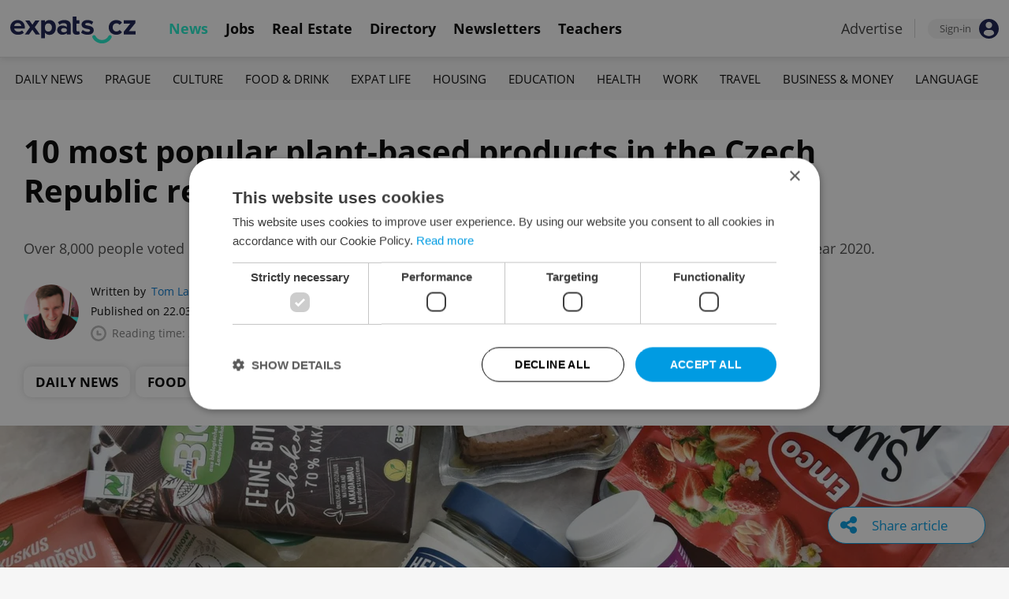

--- FILE ---
content_type: text/html; charset=UTF-8
request_url: https://www.expats.cz/czech-news/article/plant-based-product-of-the-year-for-the-czech-republic-revealed
body_size: 15965
content:
<!DOCTYPE html>
<html xmlns="http://www.w3.org/1999/xhtml" xml:lang="en" lang="en" class="desktop">
	<head>
		<!-- Google Tag Manager -->
		<script nonce='Mjc3ZjliMTUzNzM0ZGFjYw=='>(function(w,d,s,l,i){ w[l]=w[l]||[];w[l].push({ 'gtm.start':
			new Date().getTime(),event:'gtm.js'});var f=d.getElementsByTagName(s)[0],
					j=d.createElement(s),dl=l!='dataLayer'?'&l='+l:'';j.async=true;j.src=
					'https://www.googletagmanager.com/gtm.js?id='+i+dl;var n=d.querySelector('[nonce]');
					n&&j.setAttribute('nonce',n.nonce||n.getAttribute('nonce'));f.parentNode.insertBefore(j,f);
					})(window,document,'script','dataLayer','GTM-5S8N26');</script>
		<!-- End Google Tag Manager -->

		<meta http-equiv="content-type" content="text/html; charset=utf-8" />
		<meta charset="UTF-8">
		<title>10 most popular plant-based products in the Czech Republic revealed - Prague, Czech Republic</title>
		<meta name="keywords" content="" />
		<meta name="google-site-verification" content="87hifWJozuElOuLZB57kvH-1DFstVD2Zqba4RMPs9EY" />
		<meta name="description" content="Over 8,000 people voted in an online poll conducted that chose the best meat substitutes and non-dairy treats for the year 2020." />
		<meta name="viewport" content="width=device-width, initial-scale=1, maximum-scale=1, user-scalable=0">
				<meta property="og:image" content="https://www.expats.cz/images/publishing/articles/2021/03/og/the-top-plant-product-of-2020-has-been-revealed-photo-facebook-rostlinne-afhay.jpg" />
					<meta property="og:image:width" content="1280" />
			<meta property="og:image:height" content="650" />
				<base href="https://www.expats.cz/" />
		<link href="/redesign2010/css/reset.css" rel="stylesheet" type="text/css" />
		
				<script type="text/javascript" nonce="Mjc3ZjliMTUzNzM0ZGFjYw==" src="/redesign2010/jss/jquery.js?__=1430386173"></script>
						<script type="text/javascript" nonce="Mjc3ZjliMTUzNzM0ZGFjYw==" src="/redesign2010/jss/jquery.cookie.js?__=1426073271"></script>
						<script type="text/javascript" nonce="Mjc3ZjliMTUzNzM0ZGFjYw==" src="/redesign2010/jss/global.min.js?__=1753858059"></script>
						<script type="text/javascript" nonce="Mjc3ZjliMTUzNzM0ZGFjYw==" src="/redesign2010/jss/bootstrap.min.js?__=1430386172"></script>
						<script type="text/javascript" nonce="Mjc3ZjliMTUzNzM0ZGFjYw==" src="/redesign2010/jss/article.min.js?__=1767950261"></script>
						<script type="text/javascript" nonce="Mjc3ZjliMTUzNzM0ZGFjYw==" src="/redesign2010/jss/newsletter.js?__=1600595206"></script>
						<script type="text/javascript" nonce="Mjc3ZjliMTUzNzM0ZGFjYw==" src="/redesign2010/jss/eas.js?__=1560940297"></script>
						<script type="text/javascript" nonce="Mjc3ZjliMTUzNzM0ZGFjYw==" src="/redesign2010/jss/pbs.min.js?__=1759907645"></script>
								<script type="text/javascript" nonce="Mjc3ZjliMTUzNzM0ZGFjYw==" src="/redesign2010/jss/2018_layout.min.js?__=1736924661"></script>
						<script type="text/javascript" nonce="Mjc3ZjliMTUzNzM0ZGFjYw==">
			Expats.initJfc()
$(document).ready(function() { ExpatsArticle.init({ url: 'plant-based-product-of-the-year-for-the-czech-republic-revealed' }) });
	document.addEventListener('DOMContentLoaded', () => {
		PBS.init({
			articleId: 77972,
			isScrollingActive: true,
		});

		
	})
		</script>
				<script type="application/ld+json" nonce="Mjc3ZjliMTUzNzM0ZGFjYw==">
		{
    "@context": "https://schema.org",
    "@graph": {
        "@type": "NewsArticle",
        "headline": "10 most popular plant-based products in the Czech Republic revealed",
        "description": "Over 8,000 people voted in an online poll conducted that chose the best meat substitutes and non-dairy treats for the year 2020.",
        "dateModified": "2021-12-07T16:32:55+01:00",
        "publisher": {
            "@type": "Organization",
            "name": "Expats.cz (Howlings, s.r.o.)",
            "logo": {
                "@type": "ImageObject",
                "url": "https://www.expats.cz/redesign2010/img/publishing/expatscz_logo.png"
            }
        },
        "mainEntityOfPage": {
            "@type": "WebPage",
            "@id": "https://www.expats.cz/czech-news/article/plant-based-product-of-the-year-for-the-czech-republic-revealed"
        },
        "author": {
            "@type": "Person",
            "name": "Tom Lane",
            "url": "https://www.expats.cz/czech-news/author/tom-lane-qhlwv"
        },
        "datePublished": "2021-03-22T15:05:00+01:00",
        "image": [
            "https://www.expats.cz/images/publishing/articles/2021/03/og/the-top-plant-product-of-2020-has-been-revealed-photo-facebook-rostlinne-afhay.jpg"
        ]
    }
}
		</script>
		<link href="/redesign2010/css/publishing/article.css?__=1767950261" rel="stylesheet" type="text/css" />
		<link href="https://cdn.jsdelivr.net/npm/@fancyapps/ui@4.0/dist/fancybox.css" rel="stylesheet" type="text/css" />
		<link href="https://cdnjs.cloudflare.com/ajax/libs/font-awesome/4.7.0/css/font-awesome.min.css" rel="stylesheet" type="text/css" />
		<link href="/redesign2010/css/2018_layout.css?__=1736924661" rel="stylesheet" type="text/css" />
		<link href="/redesign2010/css/apopup.css?__=1753434199" rel="stylesheet" type="text/css" />
			<meta property="twitter:image" content="https://www.expats.cz/images/publishing/articles/2021/03/og/the-top-plant-product-of-2020-has-been-revealed-photo-facebook-rostlinne-afhay.jpg" />
				<meta property="fb:app_id" content="437940896249661" />
				<meta property="og:title" content="10 most popular plant-based products in the Czech Republic revealed" />
				<meta property="og:url" content="https://www.expats.cz/czech-news/article/plant-based-product-of-the-year-for-the-czech-republic-revealed" />
				<meta property="og:description" content="Over 8,000 people voted in an online poll conducted that chose the best meat substitutes and non-dairy treats for the year 2020." />
				<meta property="og:type" content="article" />
				<meta property="article:published" content="https://www.facebook.com/expats.cz/" />
				<meta property="article:section" content="Daily News, Food &amp; Drink" />
				<meta property="article:published_time" content="2021-03-22T15:05:00+01:00" />
				<meta property="twitter:card" content="summary_large_image" />
				<meta property="twitter:site" content="@expatscz" />
				<meta property="twitter:title" content="10 most popular plant-based products in the Czech Republic revealed" />
				<meta property="twitter:description" content="Over 8,000 people voted in an online poll conducted that chose the best meat substitutes and non-dairy treats for the year 2020." />
				<meta name="theme-color" content="#353535" />
			<style>
						html{ height: 100%;}
			body{ height: 100%; display: flex; flex-flow: column;}
		</style>

	
	</head>
	<body>
		<!-- Google Tag Manager (noscript) -->
		<noscript><iframe src="https://www.googletagmanager.com/ns.html?id=GTM-5S8N26"
						  height="0" width="0" style="display:none;visibility:hidden"></iframe></noscript>
		<!-- End Google Tag Manager (noscript) -->
		
<style type="text/css">
    .expats-layout .expats-menu-strip .expats-inner-container ul.expats-menu li{ padding: 0 11px;}
    .expats-layout .expats-menu-strip .expats-inner-container ul.expats-menu li:hover{ background-color: #FFF;}
    .expats-layout .expats-menu-strip .expats-inner-container ul.expats-actions li.expats-submenu-panel{
        background-color: #051b4a;
    }

    .expats-layout .expats-menu-strip .expats-inner-container ul.expats-menu li.selected strong{
        border-bottom-color: #1eedcd;
    }
    .expats-layout .expats-menu-strip .expats-inner-container ul.expats-actions > li > a i.expats-account-icon{
        color: #009BE2;
    }
</style>
<div id="expats-header" class="expats-layout">
    <div class="expats-filler active"></div>
    <div class="expats-menu-strip">
        <div class="expats-inner-container">
            <ul class="expats-menu">
                <li class="logo">
                    <a href="https://www.expats.cz">
                        <img src="https://www.expats.cz/redesign2010/img/2018_layout/logo_expats.svg" class="big" alt="" />
                        <img src="https://www.expats.cz/redesign2010/img/2018_layout/pluggy2019.svg" class="small" alt="" />
                    </a>
                </li>
                                                                <li class="expats-menu-link selected">
                        <a href="https://www.expats.cz/"><strong>News</strong></a>
                    </li>
                                    <li class="expats-menu-link">
                        <a href="https://www.expats.cz/jobs"><strong>Jobs</strong></a>
                    </li>
                                    <li class="expats-menu-link">
                        <a href="https://www.expats.cz/praguerealestate"><strong>Real Estate</strong></a>
                    </li>
                                    <li class="expats-menu-link">
                        <a href="https://www.expats.cz/directory"><strong>Directory</strong></a>
                    </li>
                                    <li class="expats-menu-link">
                        <a href="https://www.expats.cz/newsletters?utm_source=expats&utm_medium=newsletter-sign-up-button-list-hp&utm_campaign=internal-newsletter-homepage-sign-up"><strong>Newsletters</strong></a>
                    </li>
                                    <li class="expats-menu-link">
                        <a href="https://www.expats.cz/teachers"><strong>Teachers</strong></a>
                    </li>
                            
            </ul>
            <ul class="expats-actions">
                                    <li class="ea-menu"><a href="https://www.expats.cz/czech-news/article/expatscz-advertising?utm_source=expatscz&utm_medium=link&utm_campaign=house-ads-advertisemenu"><strong>Advertise</strong></a></li>
                                                    <li class="expats-signin">
                        <a class="expats-sign-in" href="/signin?utm_source=plant-based-product-of-the-year-for-the-czech-republic-revealed&utm_medium=article-menu-sign-in&utm_campaign=article-sign-in">
                            <span>Sign-in</span><img src="/redesign2010/img/2018_layout/user.svg" alt="Sign-in" />
                        </a>
                    </li>
                                <li class="expats-search-opener">
                    <button data-panel="li.search"><i class="fa fa-search"></i></button>
                </li>
                <li class="expats-submenu-panel search closed">
                    <div class="expats-submenus-wrapper">
                        <div class="search">
                            <input type="text" class="expats-keywords" placeholder="Search Expats.cz content" />
                            <button class="expats-search-button">
                                <img src="/redesign2010/img/2018_layout/v2/search.svg" alt="" />
                            </button>
                        </div>
                    </div>
                </li>
                <li class="expats-mobile-menu-item">
                    <button
                       data-panel="li.expats-mobile-menu"
                       class="expats-mobile-menu-opener"><i class="fa fa-bars"></i></button>
                </li>
                <li class="expats-submenu-panel expats-mobile-menu closed">
                    <div class="expats-submenus-wrapper">
                        <div class="search">
                            <input type="text" class="expats-keywords" placeholder="Search Expats.cz content" />
                            <button class="expats-search-button">
                                <img src="/redesign2010/img/2018_layout/v2/search.svg" alt="" />
                            </button>
                        </div>
                        <ul>
                                                            <li class="expats-menu-link">
                                    <a href="https://www.expats.cz/" class="to-open">
                                        News

                                                                                    <img src="/redesign2010/img/2018_layout/v2/show.svg" alt="" />
                                                                            </a>
                                                                            <div class="news-categories closed">
                                                                                            <a href="https://www.expats.cz/czech-news/daily-news" class="selected">Daily News</a>
                                                                                            <a href="https://www.expats.cz/czech-news/prague-guide" class="selected">Prague</a>
                                                                                            <a href="https://www.expats.cz/czech-news/culture-events" class="selected">Culture</a>
                                                                                            <a href="https://www.expats.cz/czech-news/food-drink" class="selected">Food & Drink</a>
                                                                                            <a href="https://www.expats.cz/czech-news/expat-life" class="selected">Expat Life</a>
                                                                                            <a href="https://www.expats.cz/czech-news/housing" class="selected">Housing</a>
                                                                                            <a href="https://www.expats.cz/czech-news/education" class="selected">Education</a>
                                                                                            <a href="https://www.expats.cz/czech-news/health" class="selected">Health</a>
                                                                                            <a href="https://www.expats.cz/czech-news/work" class="selected">Work</a>
                                                                                            <a href="https://www.expats.cz/czech-news/travel" class="selected">Travel</a>
                                                                                            <a href="https://www.expats.cz/czech-news/economy" class="selected">Business & Money</a>
                                                                                            <a href="https://www.expats.cz/czech-news/language" class="selected">Language</a>
                                                                                    </div>
                                                                    </li>
                                                            <li class="expats-menu-link">
                                    <a href="https://www.expats.cz/jobs">
                                        Jobs

                                                                            </a>
                                                                    </li>
                                                            <li class="expats-menu-link">
                                    <a href="https://www.expats.cz/praguerealestate">
                                        Real Estate

                                                                            </a>
                                                                    </li>
                                                            <li class="expats-menu-link">
                                    <a href="https://www.expats.cz/directory">
                                        Directory

                                                                            </a>
                                                                    </li>
                                                            <li class="expats-menu-link">
                                    <a href="https://www.expats.cz/newsletters?utm_source=expats&utm_medium=newsletter-sign-up-button-list-hp&utm_campaign=internal-newsletter-homepage-sign-up">
                                        Newsletters

                                                                            </a>
                                                                    </li>
                                                            <li class="expats-menu-link">
                                    <a href="https://www.expats.cz/teachers">
                                        Teachers

                                                                            </a>
                                                                    </li>
                                                    </ul>
                    </div>
                    <div class="additional-links">
                        <div class="expats-footer-links">	<dl>
		<dt>Advertising <img src="/redesign2010/img/2018_layout/v2/show_gray.svg" alt="" /></dt>	<dd class="closed">	<a href="/czech-news/article/expatscz-advertising" target="_new">Advertising options</a></dd>	<dd class="closed">	<a href="/czech-news/article/expats-cz-articles" target="_new">Native & PR articles</a></dd>	<dd class="closed">	<a href="/czech-news/article/expats-cz-jobs" target="_new">Job positions</a></dd></dl>	<dl>
		<dt>Contact / About us <img src="/redesign2010/img/2018_layout/v2/show_gray.svg" alt="" /></dt>	<dd class="closed">	<a href="/about-us" target="_new">About us</a></dd>	<dd class="closed">	<a href="/contact-us" target="_new">Contact us</a></dd>	<dd class="closed">	<a href="/partners" target="_new">Our partners</a></dd>	<dd class="closed">	<a href="https://www.expats.cz/testimonials" target="_new">Testimonials</a></dd>	<dd class="closed">	<a href="/czech-news/article/how-to-contribute-to-expats-cz" target="_new">Write for us</a></dd>	<dd class="closed">	<a href="/czech-news/article/expats-cz-logo-branding" target="_new">Our logo</a></dd></dl>	<dl>
		<dt>Legal & Terms <img src="/redesign2010/img/2018_layout/v2/show_gray.svg" alt="" /></dt>	<dd class="closed">	<a href="/czech-news/article/expats-terms" target="_new">Terms of Service</a></dd>	<dd class="closed">	<a href="/czech-news/article/privacy-policy" target="_new">Privacy Policy</a></dd>	<dd class="closed">	<a href="/czech-news/article/cookie-policy" target="_new">Cookie Policy</a></dd></dl></div>
                    </div>
                    <div class="social-networks-mobile">
                        <div class="on-right signup">
    <div class="social-networks">
        <ul>
            <li>
                <a href="https://www.facebook.com/expats.cz/" class="facebook">
                    <img src="/redesign2010/img/social/svg/facebook.svg" alt="Facebook" />
                </a>
            </li>
            <li>
                <a href="https://www.linkedin.com/company/expats-cz" class="linkedin">
                    <img src="/redesign2010/img/social/svg/linkedin.svg" alt="LinkedIn" />
                </a>
            </li>
            <li>
                <a href="https://twitter.com/expatscz" class="twitter">
                    <img src="/redesign2010/img/social/svg/twitter.svg" alt="Twitter" />
                </a>
            </li>
            <li>
                <a href="https://www.instagram.com/expatscz/" class="instagram">
                    <img src="/redesign2010/img/social/svg/instagram.svg" alt="Instagram" />
                </a>
            </li>
            <li>
                <a href="https://whatsapp.com/channel/0029VadjNdi2kNFzCNjgaA0y" class="whatsapp">
                    <img src="/redesign2010/img/social/svg/whatsapp.svg" alt="Whatsapp" />
                </a>
            </li>
            <li>
                <a href="https://www.tiktok.com/@expats_cz" class="tiktok">
                    <img src="/redesign2010/img/social/svg/tiktok.svg" alt="TikTok" />
                </a>
            </li>
        </ul>

            </div>
</div>                    </div>
                </li>
            </ul>
        </div>
    </div>
</div><!-- expats-header end -->

<div class="expats-content-wrapper">
<div id="article">
    
    
            <div id="admin-tools">
                                <a href="javascript:void(0)" onclick="ExpatsArticle.showShareLayer()" class="not-hidden">
                <i class="fa fa-share-alt"></i> <span class="share-title">Share article</span>
            </a>
            <div id="share-layer" style="display: none">
                <h3>Share this article</h3>
                <div class="socials">
    <ul class="custom_images">
        <li>
            <a href="https://www.facebook.com/dialog/share?app_id=437940896249661&display=popup&href=https%3A%2F%2Fwww.expats.cz%2Fczech-news%2Farticle%2Fplant-based-product-of-the-year-for-the-czech-republic-revealed&redirect_uri=https%3A%2F%2Fwww.expats.cz%2Fczech-news%2Farticle%2Fplant-based-product-of-the-year-for-the-czech-republic-revealed"
                data-cwiad="77972" data-cwid="a77972" data-cwt="1" target="_blank" class="facebook">
                <img src="/redesign2010/img/social/svg/facebook.svg" alt="Facebook">
            </a>
        </li>
        <li>
            <a href="https://www.linkedin.com/shareArticle?mini=true&url=https%3A%2F%2Fwww.expats.cz%2Fczech-news%2Farticle%2Fplant-based-product-of-the-year-for-the-czech-republic-revealed&title=10+most+popular+plant-based+products+in+the+Czech+Republic+revealed"
                data-cwiad="77972" data-cwid="a77972" data-cwt="3" target="_blank" class="linkedin">
                <img src="/redesign2010/img/social/svg/linkedin.svg" alt="LinkedIn">
            </a>
        </li>
        <li>
            <a href="https://twitter.com/intent/tweet?title=10+most+popular+plant-based+products+in+the+Czech+Republic+revealed&url=https%3A%2F%2Fwww.expats.cz%2Fczech-news%2Farticle%2Fplant-based-product-of-the-year-for-the-czech-republic-revealed"
                data-cwiad="77972" data-cwid="a77972" data-cwt="2" target="_blank" class="twitter">
                <img src="/redesign2010/img/social/svg/twitter.svg" alt="Twitter">
            </a>
        </li>
    </ul>
</div>                <br />
                <a href="javascript:void(0)" onclick="navigator.clipboard.writeText('https://www.expats.cz/czech-news/article/plant-based-product-of-the-year-for-the-czech-republic-revealed'); Expats.showPopup('Your link has been copied', { type: 'ok' });">Click to copy article URL</a>
            </div>
            
        </div>
    
            <div class="expats-menu-strip expats-submenu">
    <div class="expats-inner-container">
        <ul>
            <li class="expats-menu-link"><a href="/jobs?utm_source=expats&utm_medium=mobile-submenu&utm_campaign=jobs-menu"><b>Jobs</b></a></li>
                            <li class="expats-menu-link">
                    <a href="https://www.expats.cz/czech-news/daily-news">Daily News</a>
                </li>
                            <li class="expats-menu-link">
                    <a href="https://www.expats.cz/czech-news/prague-guide">Prague</a>
                </li>
                            <li class="expats-menu-link">
                    <a href="https://www.expats.cz/czech-news/culture-events">Culture</a>
                </li>
                            <li class="expats-menu-link">
                    <a href="https://www.expats.cz/czech-news/food-drink">Food & Drink</a>
                </li>
                            <li class="expats-menu-link">
                    <a href="https://www.expats.cz/czech-news/expat-life">Expat Life</a>
                </li>
                            <li class="expats-menu-link">
                    <a href="https://www.expats.cz/czech-news/housing">Housing</a>
                </li>
                            <li class="expats-menu-link">
                    <a href="https://www.expats.cz/czech-news/education">Education</a>
                </li>
                            <li class="expats-menu-link">
                    <a href="https://www.expats.cz/czech-news/health">Health</a>
                </li>
                            <li class="expats-menu-link">
                    <a href="https://www.expats.cz/czech-news/work">Work</a>
                </li>
                            <li class="expats-menu-link">
                    <a href="https://www.expats.cz/czech-news/travel">Travel</a>
                </li>
                            <li class="expats-menu-link">
                    <a href="https://www.expats.cz/czech-news/economy">Business & Money</a>
                </li>
                            <li class="expats-menu-link">
                    <a href="https://www.expats.cz/czech-news/language">Language</a>
                </li>
                    </ul>
    </div>
</div>    
            <section>
            <header>
                <div class="title">
                    <h1>10 most popular plant-based products in the Czech Republic revealed</h1>
                                            <h3>Over 8,000 people voted in an online poll conducted that chose the best meat substitutes and non-dairy treats for the year 2020.</h3>
                                    </div>
                <div class="about">
                    <div class="authors">
                        <div class="photos">
                            	<a href="/czech-news/author/tom-lane-qhlwv"><img src="/go/image/author/24249.webp?t=1733815457" alt="Tom Lane" /></a>
                        </div>
                        <div class="bio">
                            <p>
                            <span class="written-by">
                                <span>Written by</span> <a href="/czech-news/author/tom-lane-qhlwv">Tom Lane</a>
                            </span>
                                <span class="created">Published on 22.03.2021 15:05:00</span>
                                <span class="updated">(updated on 07.12.2021)</span>
                                <span class="reading-time">
                                <img src="/redesign2010/img/publishing/time.svg" alt="" />
                                                                Reading time: 2 minutes                            </span>
                            </p>
                        </div>
                    </div>
                    <div class="categories">
                                            <a href="/czech-news/daily-news">Daily News</a>
                                            <a href="/czech-news/food-drink">Food & Drink</a>
                                        </div>
                </div>
            </header>
            
                            <div class="featured-image">
                                        <figure>
                        <picture>
                            <source srcset="/images/publishing/articles/2021/03/840_426/the-top-plant-product-of-2020-has-been-revealed-photo-facebook-rostlinne-afhay.webp"
                                    media="(max-width: 840px)">
                            <img src="/images/publishing/articles/2021/03/1280_650/the-top-plant-product-of-2020-has-been-revealed-photo-facebook-rostlinne-afhay.webp" alt="The top plant product of 2020 has been revealed. Photo: Facebook/Rostlinně" />
                        </picture>
                                                    <a href="javascript:void(0)" class="caption-opener">
                                <img src="/redesign2010/img/publishing/info-caption.svg" alt="" />
                            </a>
                            <figcaption><span></span>The top plant product of 2020 has been revealed. Photo: Facebook/Rostlinně</figcaption>
                                            </figure>
                                        
                </div>
                        <div class="main">
                <div class="left">
                    <div class="premium-tools">
                        <div class="name">
                            <button type="button" onclick="Expats.showPopup('<div class=\'expats-premium-popup\'><h1>About Expats Extra</h1><strong>Expats Extra</strong> is a free set of expanded article features available only to our readers who are signed in to Expats.cz. <br /><br />You can now set up your favorite topics which you can enable notifications on. Readers can listen to audio versions of article, get quick summaries of their articles along with the ability to save them to read later.</div>', { type: 'question' })">
                                                                   <img src="/redesign2010/img/publishing/config/expats-extra-moefh.svg" alt="" />
                                                                <strong>Expats Extra</strong>
                            </button>
                        </div>

                        <ul>
                            <li>
                                                                    <button type="button" data-action="login_popup">
                                        <img src="/redesign2010/img/publishing/icons/save_inactive.svg" alt="" />
                                        Save article
                                    </button>
                                                            </li>
                                                        <li>
                                                                    <button type="button" data-action="login_popup">
                                        <img src="/redesign2010/img/publishing/icons/bell.svg" alt="" />
                                        Notifications
                                    </button>
                                                            </li>
                        </ul>

                        <div id="article-summary" style="display: none">
                            <h3><img src="/redesign2010/img/publishing/icons/summarize.svg" alt="" />Summary for: 10 most popular plant-based products in the Czech Republic revealed</h3>
                            <ul>
                                                        </ul>
                        </div>
                    </div>

                    
                    
                    
                    
                    <div id="expats-article-content" class="content">
                        <div class="widget text" data-generated-at="2026-01-18 04:17:58"><div class="text-wrapper "><p>The most popular plant-based products in the Czech Republic have been unveiled according to a new survey.</p></div></div><div class="widget text" data-generated-at="2026-01-18 04:17:58"><div class="text-wrapper "><p>The Czech-made ManaBurger came out on top in the poll, called Plant Product of the Year, and conducted by <a href="https://rostlinne.cz/" target="_blank">Rostlinně</a>, which monitors the development of plant products in the country. 2020 was the third year of the poll, with around 8,500 people voting in total.</p></div></div>	<div class="eas no-1">
		<a href="/czech-news/article/expatscz-advertising?utm_source=expatscz&utm_medium=link&utm_campaign=house-ads-advertisemenu"
								class="top-right" 
								target="_blank">Advertisement</a>
		<a href="https://vialtopartners.com/contact-us?utm_source=expatscz&utm_medium=display&utm_campaign=expatscz" 
		    class="eas-link"
				data-eas-1="2719"
	data-eas-2="49"
			 target="_blank" >
			<picture>
<source srcset="/images/amedia/2719/mobile/840x500-vialto-2025-inarticle-qofuuw.webp" media="(max-width: 840px)" />
<img src="/images/amedia/2719/desktop/840x250-vialto-2025-inarticle-ozpwis.webp"  alt="Vialto 2025 in-article" /></picture>

		</a>
		
	</div>
	<style>	@media(max-width: 840px) {
		.eas.no-1 a.eas-link img {
			width: 100% !important;
			display: block;
		}
	}</style><div class="widget articlelink" data-generated-at="2026-01-18 04:17:58">	<div class="article-link">
		<strong>RECOMMENDED ARTICLE</strong>
		<div class="article">
				<a href="/czech-news/article/revolutionary-prague-made-veggie-burger-hits-the-czech-us-markets" >
		<img src="/images/publishing/articles/2019/12/320_214/revolutionary-czech-made-veggie-burger-hits-the-local-us-markets-jpg-scxyy.webp" alt="" />
	</a>
			<div class="info">
				<h3><a href="/czech-news/article/revolutionary-prague-made-veggie-burger-hits-the-czech-us-markets" >Revolutionary Czech-made veggie burger hits the local, US markets</a></h3>
			</div>
		</div>
	</div></div><div class="widget text" data-generated-at="2026-01-18 04:17:58"><div class="text-wrapper "><p><a href="/czech-news/article/manas-all-plant-burger-now-at-zizkovs-belzepub?fbclid=IwAR0Vksr3ej5vmfheaauS5Rw5DPLc5JeKQ08Xhm_JPA84H52nGCyZLcNJI3E" target="_blank">ManaBurger </a>is from Heaven Labs, a research start-up specializing in the production of functional food that launched&nbsp;a “<a href="/czech-news/article/tried-and-tested-futuristic-czech-space-food" target="_blank">food drink</a>” in 2014. The burger took three years of trial and error to create.</p></div></div><div class="widget text" data-generated-at="2026-01-18 04:17:58"><div class="text-wrapper quote"><p>Jakub Krejčík, founder and CEO of Heaven Labs, producer of ManaBurger said: “Winning Plant Product of the Year in the Rostlinně poll is a great motivation and incentive to continue contributing to positive change in food production practices, combating poor nutrition, and answering questions about the food security of our future that have gone unanswered for too long."</p></div></div><div class="widget text" data-generated-at="2026-01-18 04:17:58"><div class="text-wrapper "><p>"The ManaBurger is popular not only among customers of our e-shop, but of Czech online supermarkets. And by this summer, we plan to make it available in all retail supermarkets in addition to Globus, where you can already buy it, as well as through all burger delivery services,” he added.</p></div></div><div class="widget text" data-generated-at="2026-01-18 04:17:58"><div class="text-wrapper "><p>It is the second year in a row that a meat-replacement product has taken the top prize with the Next Level burger from Lidl picking up the top spot last year. </p></div></div><div class="widget text" data-generated-at="2026-01-18 04:17:58"><div class="text-wrapper "><p>Demand for plant-based products is growing every year, according to Smart Protein project data collected using Nielsen MarketTrack in 11 European countries. The most popular category is meat alternatives, whose sales have increased by more than two-thirds (68%) in two years.</p></div></div><div class="widget embeddedsocialmedia" data-generated-at="2026-01-18 04:17:58">	<div class="embedded-social-media">
		<div id="fb-root"></div>
<script async defer crossorigin="anonymous" src="https://connect.facebook.net/en_GB/sdk.js#xfbml=1&amp;version=v10.0&amp;appId=222868815461&amp;autoLogAppEvents=1" nonce="XvOh2NXe"></script>

<div class="fb-post" data-href="https://www.facebook.com/rostlinne/posts/757482988533820" data-width="500" data-show-text="true"><blockquote cite="https://www.facebook.com/rostlinne/posts/757482988533820" class="fb-xfbml-parse-ignore"><p>U&Aring;&frac34; ve st&Aring;&#153;edu kon&Auml;&#141;&Atilde;&shy; hlasov&Atilde;&iexcl;n&Atilde;&shy; o Rostlinn&Atilde;&frac12; produkt roku 2020! &eth;&#159;&#140;&iquest;&eth;&#159;&#145;&#145; HLASUJTE v na&Aring;&iexcl;&Atilde;&shy; anket&Auml;&#155;...</p>Posted by <a href="https://www.facebook.com/rostlinne/">Rostlinn&Auml;&#155;</a> on&nbsp;<a href="https://www.facebook.com/rostlinne/posts/757482988533820">Monday, 15 March 2021</a></blockquote></div>
		
	</div></div>	<div class="promo-widget directoryspecialoffer" data-generated-at="2026-01-18 04:13:29">
			<div class="header">
		<h4>SPECIAL OFFER</h4>
		
		<div class="links"><a href="/directory">VIEW ALL</a><a href="/czech-news/article/expats-cz-business-listings">+ ADD</a></div>
	</div>
		
		<div class="content">
				<div class="directory-special-offer">
		                
    <div class="special-offers">
                <div class="items one">
                            <div class="special-offer">
                    
                                                                        <a href="/directory/listing/czechco-fodme">
                                            
                        <div class="so-image " style="background: url('/images/directory/special_offers/czech-annual-tax-returns-qzhdb.jpg')">
                                                            <img src="/images/d_images/165_165/czechco-qukye.webp" alt="" />
                                                    </div>
                    </a>

                    <div class="info">
                                                                            <a href="/directory/listing/czechco-fodme">
                                            
                            <h4 class="">Czech Annual Tax Returns</h4>
                                                            <h5>from CzechCo</h5>
                                                        <p>We prepare and file your Annual Tax Returns. Fully compliant and hassle free service in English. Our Annual Tax Returns service includes a complimentary tax advisory consultation.</p>
                        </a>

                        <div class="footer">
                            <div>
                                <a href="/directory/special-offers/legal-and-law">
                                    Legal & Law
                                </a>

                                                            <strong>Expires 24.4.2026</strong>
                                                        </div>

                                                    </div>
                    </div>
                </div>
                    </div>
    </div>

	</div>
		</div>
	</div><div class="widget text" data-generated-at="2026-01-18 04:17:58"><div class="text-wrapper "><p>“Interest in plant products is also skyrocketing in the Czech Republic. Indeed, almost a third of Czechs want to eat fewer animal products and more plant products. This is due to the fact that more and more of the population is becoming flexitarian, or trying to reduce consumption of animal products for ethical, ecological, health, or other reasons,“ says Marianna Slováková, manager of Rostlinne.cz.&nbsp;</p></div></div><div class="widget text" data-generated-at="2026-01-18 04:17:58"><div class="text-wrapper "><p>Next Level cutlets from Lidl finished in second place in the poll with the Absolutely Coconut yoghurt from the Alpro brand finishing in third, followed by the vegan Bologna sauce Lunter from the Slovak Alfa Bio. </p></div></div><div class="widget text" data-generated-at="2026-01-18 04:17:58"><div class="text-wrapper "><p>A recent survey by the company Mint named the Czech Republic as one of the most <a href="https://www.expats.cz/czech-news/article/survey-czech-republic-among-the-most-vegan-and-veggie-friendly-in-europe" target="_blank">vegan and vegetarian-friendly places in Europe</a>, looking at the number of restaurants that cater for people following meatless or plant-based diets against the size of the population. Meanwhile, data from Eurostat showed that meat prices in the country <a href="/czech-news/article/eu-meat-price-comparison-how-does-the-czech-republic-stack-up-in-bbq-costs" target="_blank">were below that of other European Union countries. </a></p></div></div><div class="widget articlelink" data-generated-at="2026-01-18 04:17:58">	<div class="article-link">
		<strong>RECOMMENDED ARTICLE</strong>
		<div class="article">
				<a href="/czech-news/article/veganuary-how-is-the-new-year-craze-working-in-the-czech-republic" >
		<img src="/images/publishing/articles/2021/01/320_214/photo-by-thought-catalog-from-pexels-yisji.webp" alt="Photo by Thought Catalog from Pexels" />
	</a>
			<div class="info">
				<h3><a href="/czech-news/article/veganuary-how-is-the-new-year-craze-working-in-the-czech-republic" >Veganuary 2021: Insider tips for adopting a vegan lifestyle in Prague</a></h3>
			</div>
		</div>
	</div></div><div class="widget text" data-generated-at="2026-01-18 04:17:58"><div class="text-wrapper "><p>A total of ten products were nominated for the survey, voting took place from Feb. 17 to March. 17, 2021 on the <a href="Rostlinně.cz website." target="_blank">Rostlinně.cz website.</a></p></div></div><div class="widget headinglevel1" data-generated-at="2026-01-18 04:17:58"><h2>The Top 10 products poll results:</h2></div><div class="widget orderedlist" data-generated-at="2026-01-18 04:17:58"><ul class="ordered-list with-numbers"><li><span>1.</span><span>ManaBurger</span></li><li><span>2.</span><span>Next Level mini řízečky</span></li><li><span>3.</span><span>Alpro Absolutely Coconut</span></li><li><span>4.</span><span>Rostlinná boloňská omáčka Lunter</span></li><li><span>5.</span><span>JOJO Veggie</span></li><li><span>6.</span><span>Green Day Oat Yog</span></li><li><span>7.</span><span>Veganské rybí prsty</span></li><li><span>8.</span><span>Garden Gourmet Sensational Klobása</span></li><li><span>9.</span><span>Harvest moon</span></li><li><span>10.</span><span>100% bezmasé mleté</span></li></ul></div>
                    </div>
                    <div id="article-content-end"></div>

                    
                    
                                        <div class="sentiment">
                        <h4>Did you like this article?</h4>
                        <ul>
                            <li>
                                <a href="javascript:void(0)" data-v="1">
                                    <img src="/redesign2010/img/publishing/icons/sentiment_bad.svg" alt="Bad" />
                                </a>
                            </li>
                            <li>
                                <a href="javascript:void(0)" data-v="2">
                                    <img src="/redesign2010/img/publishing/icons/sentiment_avg.svg" alt="Average" />
                                </a>
                            </li>
                            <li>
                                <a href="javascript:void(0)" data-v="3">
                                    <img src="/redesign2010/img/publishing/icons/sentiment_good.svg" alt="Good" />
                                </a>
                            </li>
                        </ul>
                    </div>
                    
                    <div class="tags">
                                                    <a href="/czech-news/tag/czech-food-drink">#food and drink</a>
                                                    <a href="/czech-news/tag/plant-based">#plant-based</a>
                                                    <a href="/czech-news/tag/prague-shopping">#shopping</a>
                                                    <a href="/czech-news/tag/vegan">#Vegan</a>
                                            </div>

                                        <div class="newsletter-promo">
                        <a href="/newsletters?utm_source=expats&utm_medium=newsletter-sign-up-widget-article&utm_campaign=internal-newsletter-sign-up" data-cwid="a77972" data-cwiad="77972" data-cwt="4">
                            <img src="/images/newsletter-templates/the-prague-feed-gbldg.png" alt="The Prague Feed" />

                            <span>
                                <strong>The Prague Feed</strong>
                                Served up monthly, a sampler of our freshest food and drink tips to help you dig into the Prague dining scene.
                            </span>

                            <span class="btn">Sign up to newsletter</span>
                        </a>
                    </div>
                                        
                    <div class="partner-content-cta">
                        Every business has a story. Let's make yours heard. <a href="https://www.expats.cz/czech-news/article/expatscz-advertising?utm_source=expatscz&utm_medium=link&utm_campaign=article-advertise-link">Click here</a>
                    </div>

                    <div class="other-articles">
    <h4>Related articles</h4>
    <div class="block-content">
                    <article>
                <a href="/czech-news/article/step-back-in-time-czechia-six-historic-prague-restaurants-according-to-a-local-expert-radek-turecek-of-cerveny-jelen">
                                            <img loading="lazy" src="/images/publishing/articles/2026/01/320_214/shutterstock-by-wirestock-creators-vuars.webp" alt="" />
                    
                    
                </a>
                <div class="info">
                    <h3><a href="/czech-news/article/step-back-in-time-czechia-six-historic-prague-restaurants-according-to-a-local-expert-radek-turecek-of-cerveny-jelen">Six historic Prague restaurants that feel like stepping back in time</a></h3>
                                    </div>
            </article>
                    <article>
                <a href="/czech-news/article/parzival-restaurant-a-new-place-for-levant-influenced-flavors-why-internationally-trained-chefs-are-choosing-prague">
                                            <img loading="lazy" src="/images/publishing/articles/2025/12/320_214/parzival-web-122025-jprerovskyparzivalforselectiononly915695fc913c1920x1-nemnt.webp" alt="" />
                    
                    
                </a>
                <div class="info">
                    <h3><a href="/czech-news/article/parzival-restaurant-a-new-place-for-levant-influenced-flavors-why-internationally-trained-chefs-are-choosing-prague">Levant flavors find a home in Prague as international chefs choose the Czech capital</a></h3>
                                    </div>
            </article>
                    <article>
                <a href="/czech-news/article/what-to-try-at-czech-christmas-markets-a-guide-to-classic-drinks-and-treats">
                                            <img loading="lazy" src="/images/publishing/articles/2025/12/320_214/shutterstock-by-masson-food-impressions-reallifephoto-xrjqm.webp" alt="" />
                    
                    
                </a>
                <div class="info">
                    <h3><a href="/czech-news/article/what-to-try-at-czech-christmas-markets-a-guide-to-classic-drinks-and-treats">Essential Czech words for the foods you find at the Christmas market</a></h3>
                                    </div>
            </article>
                    <article>
                <a href="/czech-news/article/from-viral-japanese-to-italian-dolce-vita-hot-chocolate-in-prague-gets-an-international-twist">
                                            <img loading="lazy" src="/images/publishing/articles/2025/12/320_214/italianstyle-hot-chocolate-at-cafe-louvre-photo-shutterstocksvetlanasf-nrtsj.webp" alt="" />
                    
                    
                </a>
                <div class="info">
                    <h3><a href="/czech-news/article/from-viral-japanese-to-italian-dolce-vita-hot-chocolate-in-prague-gets-an-international-twist">From Japanese to Italian, hot chocolate in Prague gets an international twist</a></h3>
                                    </div>
            </article>
                    <article>
                <a href="/czech-news/article/where-to-eat-in-prague-this-month-december-s-tastiest-openings-1">
                                            <img loading="lazy" src="/images/publishing/articles/2025/12/320_214/collage-credits-cafe-wattle-sumi-garden-kbang-gemuse-corner-kebab-burger-liqcf.webp" alt="" />
                    
                    
                </a>
                <div class="info">
                    <h3><a href="/czech-news/article/where-to-eat-in-prague-this-month-december-s-tastiest-openings-1">Where to eat in Prague this month: December's tastiest openings</a></h3>
                                    </div>
            </article>
                    <article>
                <a href="/czech-news/article/5-prague-spots-for-classic-czech-christmas-cookies-tips-by-klara-reznickova-pastry-chef-at-cerveny-jelen">
                                            <img loading="lazy" src="/images/publishing/articles/2025/12/320_214/covercookies-jelen-15122025-dec-2025-cookies-klara-reznickova-tinyg.webp" alt="" />
                    
                    
                </a>
                <div class="info">
                    <h3><a href="/czech-news/article/5-prague-spots-for-classic-czech-christmas-cookies-tips-by-klara-reznickova-pastry-chef-at-cerveny-jelen">5 Prague spots for Czech Christmas cookies, picked by a pastry chef</a></h3>
                                    </div>
            </article>
            </div>
</div>

                    	<div class="eas no-2">
		<a href="/czech-news/article/expatscz-advertising?utm_source=expatscz&utm_medium=link&utm_campaign=house-ads-advertisemenu"
								class="top-right" 
								target="_blank">Advertisement</a>
		<a href="https://www.expats.cz/czech-news/article/expatscz-advertising?utm_source=expatscz&utm_medium=link&utm_campaign=house-ads-advertisemenu" 
		    class="eas-link"
				data-eas-1="2409"
	data-eas-2="70"
			 target="_blank" >
			<picture>
<source srcset="/images/amedia/2409/mobile/840x500-expatscz-advertising-with-us-eeuinm.webp" media="(max-width: 840px)" />
<img src="/images/amedia/2409/desktop/840x250-expatscz-advertising-with-us-sqhlgk.webp"  alt="Expats.cz -Advertising with us" /></picture>

		</a>
		
	</div>
	<style>	@media(max-width: 840px) {
		.eas.no-2 a.eas-link img {
			width: 100% !important;
			display: block;
		}
	}</style>

                    <div class="other-articles">
    <h4><a href="/czech-news/tag/partner-content">Partner articles</a></h4>
    <div class="block-content">
                    <article>
                <a href="/czech-news/article/beyond-the-classroom-cesta-k-uspechu-prague-6-school-extracurricular-benefits-every-expat-parent-in-czechia-should-know">
                                            <img loading="lazy" src="/images/publishing/articles/2026/01/320_214/cesta-k-uspechu-fb-012026-47635343388890951412001893806669774366825910n-edit-jorwq.webp" alt="" />
                    
                    
                </a>
                <div class="info">
                    <h3><a href="/czech-news/article/beyond-the-classroom-cesta-k-uspechu-prague-6-school-extracurricular-benefits-every-expat-parent-in-czechia-should-know">Beyond the classroom: Extracurricular benefits every expat parent should know</a></h3>
                                    </div>
            </article>
                    <article>
                <a href="/czech-news/article/barclays-prague-meet-the-company-with-dedicated-support-for-expat-employees-in-czechia">
                                            <img loading="lazy" src="/images/publishing/articles/2025/10/320_214/barclays-sexll.webp" alt="" />
                    
                    
                </a>
                <div class="info">
                    <h3><a href="/czech-news/article/barclays-prague-meet-the-company-with-dedicated-support-for-expat-employees-in-czechia">Meet the company with dedicated support for expat employees in Czechia</a></h3>
                                    </div>
            </article>
                    <article>
                <a href="/czech-news/article/prague-housing-trends-what-25-years-of-daramis-changes-reveal-about-today-s-czechia-market">
                                            <img loading="lazy" src="/images/publishing/articles/2025/12/320_214/daramis-012026-fotojiribednar011-crop2-oqpzw.webp" alt="" />
                    
                    
                </a>
                <div class="info">
                    <h3><a href="/czech-news/article/prague-housing-trends-what-25-years-of-daramis-changes-reveal-about-today-s-czechia-market">Prague housing trends: What 25 years of change reveal about today’s market</a></h3>
                                    </div>
            </article>
                    <article>
                <a href="/czech-news/article/suvs-and-combustion-engines-what-to-know-about-car-market-marcel-archleb-head-of-audi-at-porsche-czechia">
                                            <img loading="lazy" src="/images/publishing/articles/2026/01/320_214/marcel-archleb-audi-replacement-012026-dsc5703-orig-cropforlead1-marcel-archle-kjflh.webp" alt="" />
                    
                    
                </a>
                <div class="info">
                    <h3><a href="/czech-news/article/suvs-and-combustion-engines-what-to-know-about-car-market-marcel-archleb-head-of-audi-at-porsche-czechia">SUVs and combustion engines: What expats should know about Czechia’s car market</a></h3>
                                    </div>
            </article>
                    <article>
                <a href="/czech-news/article/step-back-in-time-czechia-six-historic-prague-restaurants-according-to-a-local-expert-radek-turecek-of-cerveny-jelen">
                                            <img loading="lazy" src="/images/publishing/articles/2026/01/320_214/shutterstock-by-wirestock-creators-vuars.webp" alt="" />
                    
                    
                </a>
                <div class="info">
                    <h3><a href="/czech-news/article/step-back-in-time-czechia-six-historic-prague-restaurants-according-to-a-local-expert-radek-turecek-of-cerveny-jelen">Six historic Prague restaurants that feel like stepping back in time</a></h3>
                                    </div>
            </article>
                    <article>
                <a href="/czech-news/article/verdi-aquincum-on-the-iconic-river-danube-getaway-why-budapest-works-so-well-for-a-winter-break-from-czechia">
                                            <img loading="lazy" src="/images/publishing/articles/2026/01/320_214/budapest-shutterstock228840700-crop1-qrpht.webp" alt="" />
                    
                    
                </a>
                <div class="info">
                    <h3><a href="/czech-news/article/verdi-aquincum-on-the-iconic-river-danube-getaway-why-budapest-works-so-well-for-a-winter-break-from-czechia">Why Budapest works so well for a winter break from Czechia</a></h3>
                                    </div>
            </article>
            </div>
</div>
                </div>

                <div class="on-right">
                    <div class="featured-jobs">
    <h4>FEATURED JOBS</h4>
    <div class="block-content">
                    <article data-job-id="39986">
                <a href="/jobs/offer/associate-account-manager-german-market-kcvjx" data-jfc="39986">
                    <div>
                        <h3>Associate Account Manager - German Market</h3>
                        <div class="languages"><span class="lang">English</span> &bull; <span class="lang">German</span></div>
                        <div class="company">Expedia Group</div>
                    </div>
                    <img loading="lazy" src="https://www.expats.cz/images/jobs_profiles_logos/expedia-group-logo-wine-1-uqlbt.svg" alt="" />
                </a>
            </article>
                    <article data-job-id="39984">
                <a href="/jobs/offer/spanish-speaking-sales-assistant-hpkfl" data-jfc="39984">
                    <div>
                        <h3>English-speaking Sales Assistant</h3>
                        <div class="languages"><span class="lang">English</span></div>
                        <div class="company">Expedia Group (Prague)</div>
                    </div>
                    <img loading="lazy" src="https://www.expats.cz/images/jobs_profiles_logos/expedia-group-logo-wine-1-uqlbt.svg" alt="" />
                </a>
            </article>
                <div class="cta">
            <a href="/jobs?utm_source=expatscz&utm_medium=button&utm_campaign=right-block-featured-jobs">View all jobs</a>
        </div>
    </div>
</div>
                    <div class="trending-popular">
    <h4>TRENDING ARTICLES</h4>
    <div class="block-content">
                    <article>
                <a href="/czech-news/article/czechia-finally-has-a-government-what-comes-next">
                                            <img loading="lazy" src="/images/publishing/articles/2026/01/320_214/wikimedia-commons-by-alfonso-iriarte-munozseca-shutterstock-by-sergey-dzyuba-hnjtz.webp" alt="" />
                    
                    
                </a>
                <div class="info">
                    <h3><a href="/czech-news/article/czechia-finally-has-a-government-what-comes-next">Czechia finally has a government: From NATO to taxes, here's what comes next</a></h3>
                                    </div>
            </article>
                    <article>
                <a href="/czech-news/article/prague-public-transport-ticket-inspectors-will-soon-be-equipped-with-bodycams">
                                            <img loading="lazy" src="/images/publishing/articles/2026/01/320_214/shutterstock-john-gomez-marek-rybar-cllxa.webp" alt="" />
                    
                    
                </a>
                <div class="info">
                    <h3><a href="/czech-news/article/prague-public-transport-ticket-inspectors-will-soon-be-equipped-with-bodycams">Prague ticket inspectors will soon be equipped with body cameras</a></h3>
                                    </div>
            </article>
                    <article>
                <a href="/czech-news/article/foreigners-could-get-faster-residence-permits-with-czechia-s-new-digital-system">
                                            <img loading="lazy" src="/images/publishing/articles/2026/01/320_214/shutterstock-omgstudio-wlslm.webp" alt="" />
                    
                    
                </a>
                <div class="info">
                    <h3><a href="/czech-news/article/foreigners-could-get-faster-residence-permits-with-czechia-s-new-digital-system">Czechia to speed up foreigner's resident permits with new digital system</a></h3>
                                    </div>
            </article>
                    <article>
                <a href="/czech-news/article/czech-scientists-propose-unique-solution-to-fight-climate-change-deforestation">
                                            <img loading="lazy" src="/images/publishing/articles/2026/01/320_214/shutterstock-vixit-cycmq.webp" alt="" />
                    
                    
                </a>
                <div class="info">
                    <h3><a href="/czech-news/article/czech-scientists-propose-unique-solution-to-fight-climate-change-deforestation">Czech scientists propose unique solution to fight climate change: Deforestation</a></h3>
                                    </div>
            </article>
                    <article>
                <a href="/czech-news/article/stay-home-officials-warn-against-non-essential-travel-as-ice-paralyzes-czechia">
                                            <img loading="lazy" src="/images/publishing/articles/2026/01/320_214/shutterstock-by-lenka-n-okmhd.webp" alt="" />
                    
                    
                </a>
                <div class="info">
                    <h3><a href="/czech-news/article/stay-home-officials-warn-against-non-essential-travel-as-ice-paralyzes-czechia">'Stay home': Officials warn against non-essential travel as ice paralyzes Czechia</a></h3>
                                    </div>
            </article>
                    <article>
                <a href="/czech-news/article/step-back-in-time-czechia-six-historic-prague-restaurants-according-to-a-local-expert-radek-turecek-of-cerveny-jelen">
                                            <img loading="lazy" src="/images/publishing/articles/2026/01/320_214/shutterstock-by-wirestock-creators-vuars.webp" alt="" />
                    
                    
                </a>
                <div class="info">
                    <h3><a href="/czech-news/article/step-back-in-time-czechia-six-historic-prague-restaurants-according-to-a-local-expert-radek-turecek-of-cerveny-jelen">Six historic Prague restaurants that feel like stepping back in time</a></h3>
                                    </div>
            </article>
            </div>
</div>
                    <div class="trending-popular">
    <h4>POPULAR ARTICLES</h4>
    <div class="block-content">
                    <article>
                <a href="/czech-news/article/three-czech-cities-one-big-surprise-the-city-with-the-best-quality-of-life-isn-t-prague">
                                            <img loading="lazy" src="/images/publishing/articles/2026/01/320_214/shutterstock-by-kirillmakarov-dsayp.webp" alt="" />
                    
                    
                </a>
                <div class="info">
                    <h3><a href="/czech-news/article/three-czech-cities-one-big-surprise-the-city-with-the-best-quality-of-life-isn-t-prague">Three Czech cities, one big surprise: The best quality of life isn't in Prague</a></h3>
                                    </div>
            </article>
                    <article>
                <a href="/czech-news/article/prague-stands-with-slovakia-and-hungary-in-ukraine-loan-refusal">
                                            <img loading="lazy" src="/images/publishing/articles/2025/12/320_214/photo-eu-western-balkan-summit-yrexf.webp" alt="" />
                    
                    
                </a>
                <div class="info">
                    <h3><a href="/czech-news/article/prague-stands-with-slovakia-and-hungary-in-ukraine-loan-refusal">EU Summit stand-off: Czechia opts out of Ukraine loan alongside Slovakia, Hungary</a></h3>
                                    </div>
            </article>
                    <article>
                <a href="/czech-news/article/czechia-s-deep-freeze-by-the-numbers">
                                            <img loading="lazy" src="/images/publishing/articles/2026/01/320_214/shutterstock-by-leo-kohout-xbrbc.webp" alt="" />
                    
                    
                </a>
                <div class="info">
                    <h3><a href="/czech-news/article/czechia-s-deep-freeze-by-the-numbers">Scandinavia of Central Europe: Czechia's historic deep freeze by the numbers</a></h3>
                                    </div>
            </article>
                    <article>
                <a href="/czech-news/article/czech-supreme-court-rules-mobile-phone-data-retention-violates-eu-law">
                                            <img loading="lazy" src="/images/publishing/articles/2026/01/320_214/shutterstock-by-yuganov-konstantin-urfzn.webp" alt="" />
                    
                    
                </a>
                <div class="info">
                    <h3><a href="/czech-news/article/czech-supreme-court-rules-mobile-phone-data-retention-violates-eu-law">Czechia illegally stored citizens’ phone data: here’s what it means</a></h3>
                                    </div>
            </article>
                    <article>
                <a href="/czech-news/article/foreigners-could-get-faster-residence-permits-with-czechia-s-new-digital-system">
                                            <img loading="lazy" src="/images/publishing/articles/2026/01/320_214/shutterstock-omgstudio-wlslm.webp" alt="" />
                    
                    
                </a>
                <div class="info">
                    <h3><a href="/czech-news/article/foreigners-could-get-faster-residence-permits-with-czechia-s-new-digital-system">Czechia to speed up foreigner's resident permits with new digital system</a></h3>
                                    </div>
            </article>
                    <article>
                <a href="/czech-news/article/czech-scientists-propose-unique-solution-to-fight-climate-change-deforestation">
                                            <img loading="lazy" src="/images/publishing/articles/2026/01/320_214/shutterstock-vixit-cycmq.webp" alt="" />
                    
                    
                </a>
                <div class="info">
                    <h3><a href="/czech-news/article/czech-scientists-propose-unique-solution-to-fight-climate-change-deforestation">Czech scientists propose unique solution to fight climate change: Deforestation</a></h3>
                                    </div>
            </article>
            </div>
</div>
                </div>
            </div>
        </section>
    </div>
</div>

     <div id="expats-footer" class="expats-layout expats-news">

    <div class="expats-footer-links">	<dl>
		<dt>Advertising <i class="fa fa-angle-down"></i></dt>	<dd class="closed">	<a href="/czech-news/article/expatscz-advertising" target="_new">Advertising options</a></dd>	<dd class="closed">	<a href="/czech-news/article/expats-cz-articles" target="_new">Native & PR articles</a></dd>	<dd class="closed">	<a href="/czech-news/article/expats-cz-jobs" target="_new">Job positions</a></dd></dl>	<dl>
		<dt>Contact / About us <i class="fa fa-angle-down"></i></dt>	<dd class="closed">	<a href="/about-us" target="_new">About us</a></dd>	<dd class="closed">	<a href="/contact-us" target="_new">Contact us</a></dd>	<dd class="closed">	<a href="/partners" target="_new">Our partners</a></dd>	<dd class="closed">	<a href="https://www.expats.cz/testimonials" target="_new">Testimonials</a></dd>	<dd class="closed">	<a href="/czech-news/article/how-to-contribute-to-expats-cz" target="_new">Write for us</a></dd>	<dd class="closed">	<a href="/czech-news/article/expats-cz-logo-branding" target="_new">Our logo</a></dd></dl>	<dl>
		<dt>Legal & Terms <i class="fa fa-angle-down"></i></dt>	<dd class="closed">	<a href="/czech-news/article/expats-terms" target="_new">Terms of Service</a></dd>	<dd class="closed">	<a href="/czech-news/article/privacy-policy" target="_new">Privacy Policy</a></dd>	<dd class="closed">	<a href="/czech-news/article/cookie-policy" target="_new">Cookie Policy</a></dd></dl></div>

    <div class="expats-contact">
        <div class="expats-inner-container">
            <a href="https://www.expats.cz">
                <img src="https://www.expats.cz/redesign2010/img/2018_layout/logo_expats.svg" alt="" />
            </a>
        </div>
    </div>

     <div class="expats-share">
         <div class="expats-inner-container">
             <div class="on-right signup">
    <div class="social-networks">
        <ul>
            <li>
                <a href="https://www.facebook.com/expats.cz/" class="facebook">
                    <img src="/redesign2010/img/social/svg/facebook.svg" alt="Facebook" />
                </a>
            </li>
            <li>
                <a href="https://www.linkedin.com/company/expats-cz" class="linkedin">
                    <img src="/redesign2010/img/social/svg/linkedin.svg" alt="LinkedIn" />
                </a>
            </li>
            <li>
                <a href="https://twitter.com/expatscz" class="twitter">
                    <img src="/redesign2010/img/social/svg/twitter.svg" alt="Twitter" />
                </a>
            </li>
            <li>
                <a href="https://www.instagram.com/expatscz/" class="instagram">
                    <img src="/redesign2010/img/social/svg/instagram.svg" alt="Instagram" />
                </a>
            </li>
            <li>
                <a href="https://whatsapp.com/channel/0029VadjNdi2kNFzCNjgaA0y" class="whatsapp">
                    <img src="/redesign2010/img/social/svg/whatsapp.svg" alt="Whatsapp" />
                </a>
            </li>
            <li>
                <a href="https://www.tiktok.com/@expats_cz" class="tiktok">
                    <img src="/redesign2010/img/social/svg/tiktok.svg" alt="TikTok" />
                </a>
            </li>
        </ul>

            </div>
</div>         </div>
     </div>

    <div class="expats-about expats-news">
        <div class="expats-inner-container">
            <div>
                <p>
                    © 2001 - 2026 Howlings s.r.o. All rights reserved.<br />
                    Expats.cz, V&#237;tkova 244/8, Praha 8, 186 00 Czech Republic.<br />
                    IČO: 27572102, DIČ: CZ27572102
                </p>
            </div>
        </div>
    </div>
</div>
<!-- expats-footer -->
<script nonce="Mjc3ZjliMTUzNzM0ZGFjYw==" type="text/javascript">
    jQuery(document).ready(function () {
        Expats.init({"website":"https://www.expats.cz","fb_login_url":"/get-fb-login-url"});
        ExpatsLayout.init({"domain":"https:\/\/www.expats.cz","invalid_email_msg":"Invalid email address"});
			setTimeout(() => {
		Expats.showHTMLContentOnFancyboxModal('<a href="https://www.expats.cz/newsletters?utm_source=expats&utm_medium=popup&utm_campaign=newsletter-popup-articles">		<img src="/images/popups/get-the-expats-cz-daily-news-buzz-in-english-to-your-inbox-xonsv.png" class="" alt="Get the Expats.cz Daily News Buzz in English to your inbox!" />	</a>	<h2><a href="https://www.expats.cz/newsletters?utm_source=expats&utm_medium=popup&utm_campaign=newsletter-popup-articles">Get the Expats.cz Daily News Buzz in English to your inbox!</a></h2>	<p><a href="https://www.expats.cz/newsletters?utm_source=expats&utm_medium=popup&utm_campaign=newsletter-popup-articles">Your morning coffee deserves a great companion. Why not enjoy it with our daily newsletter? News from Czechia, curated insights, and inspiring stories in English.</a></p>	<div class="cta-wrapper">		<a href="https://www.expats.cz/newsletters?utm_source=expats&utm_medium=popup&utm_campaign=newsletter-popup-articles">Sign up now</a>	</div>', { mainClass: "expats-apopup"})
	}, 20000)
    });
</script>
    <script src="https://cdn.jsdelivr.net/npm/sweetalert2@11.3.10/dist/sweetalert2.all.min.js"
            integrity="sha256-hw7v8jZF/rFEdx1ZHepT4D73AFTHLu/P9kEyrNesRyc=" crossorigin="anonymous"></script>
	
                                                                                                            		    <script type="text/javascript" src="https://cdn.jsdelivr.net/npm/@fancyapps/ui@4.0/dist/fancybox.umd.js" nonce="Mjc3ZjliMTUzNzM0ZGFjYw=="></script>
                        		

			</body>
	
</html>
